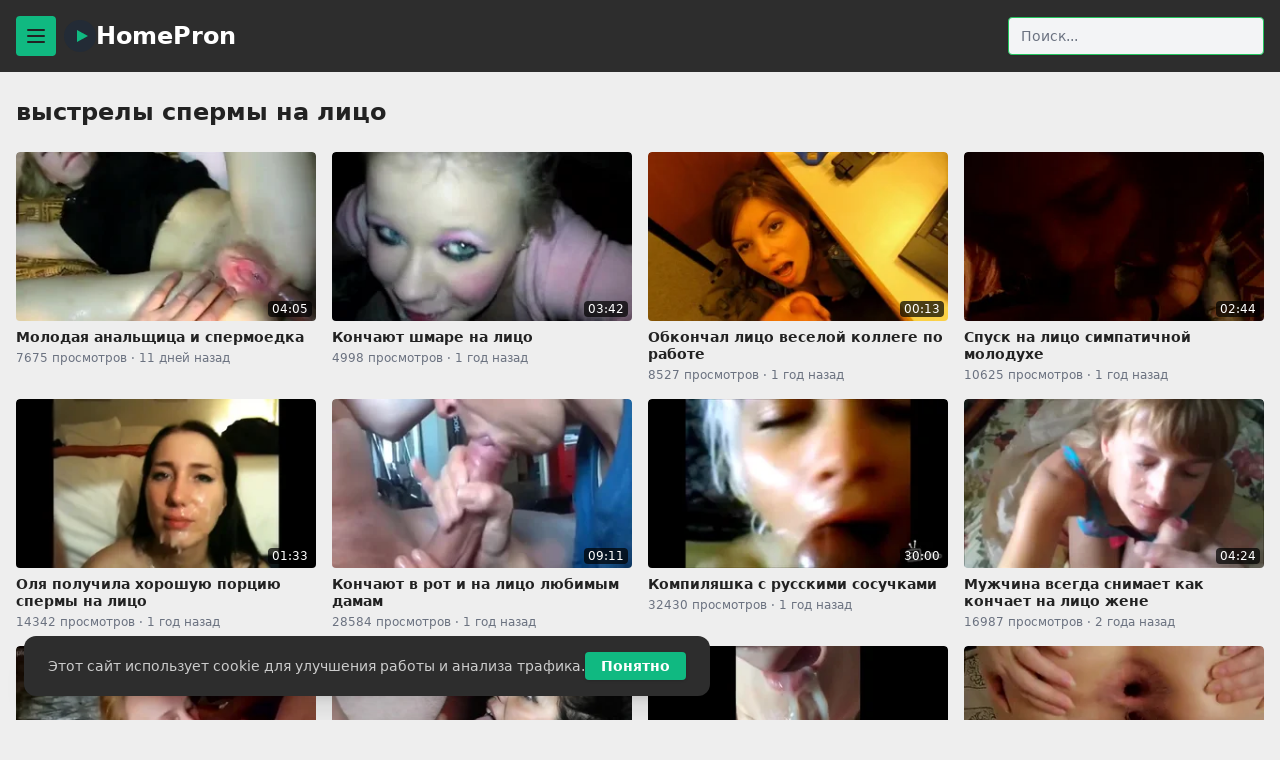

--- FILE ---
content_type: text/html; charset=utf-8
request_url: https://homepron.name/tag/vystrely-spermy-na-litso/
body_size: 5659
content:

<!DOCTYPE html>
<html lang="ru">
<head>
    <meta charset="UTF-8">
    <title>
  выстрелы спермы на лицо - Бесплатное любительское порно видео
</title>
    <meta name="description" content="По тегу - Выстрелы Спермы На Лицо, у нас 22 любительских порно видео. 
">
    <link rel="stylesheet" href="/static/css/styles.css">
    <meta name="viewport" content="width=device-width, initial-scale=1.0">
    <link rel="canonical" href="https://homepron.name/tag/vystrely-spermy-na-litso/">
    
    <link rel="alternate" media="only screen and (max-width: 640px)" href="https://m.homepron.name/tag/vystrely-spermy-na-litso/">
    
    <!-- Global site tag (gtag.js) - Google Analytics -->
    <script async src="https://www.googletagmanager.com/gtag/js?id=UA-70132939-3"></script>
    <script>
      window.dataLayer = window.dataLayer || [];
      function gtag(){dataLayer.push(arguments);}
      gtag('js', new Date());
      gtag('config', 'UA-70132939-3');
    </script>
</head>
<body class="bg-background text-text min-h-screen font-sans">

<!-- HEADER -->
<header class="bg-header py-4 px-4 mb-6">
  <div class="max-w-screen-xl mx-auto flex items-center justify-between gap-4">
    <div class="flex items-center gap-2">
      <!-- Бургер -->
      <button id="cat-toggle" class="mr-2 flex items-center justify-center w-10 h-10 bg-button hover:bg-linkHover rounded transition" aria-label="Menu">
        <svg class="w-6 h-6" fill="none" stroke="currentColor" stroke-width="2" viewBox="0 0 24 24">
          <path stroke-linecap="round" stroke-linejoin="round" d="M4 6h16M4 12h16M4 18h16"/>
        </svg>
      </button>
      <!-- Лого -->
      <a href="/" class="flex items-center gap-2 hover:opacity-80 transition">
        <svg width="32" height="32" viewBox="0 0 32 32" fill="none" aria-hidden="true">
          <circle cx="16" cy="16" r="16" fill="#232b36"/>
          <polygon points="13,10 24,16 13,22" fill="#10B981"/>
        </svg>
        <span class="text-2xl font-bold text-white">HomePron</span>
      </a>
    </div>
    <!-- Поиск -->
     <form action="/search/" method="get" class="w-full sm:w-auto">
     <input
      type="text"
       name="q"
       placeholder="Поиск..."
       value=""
       class="w-full sm:w-64 px-3 py-2 rounded border border-green-500 bg-gray-100 text-gray-800 placeholder-gray-500 focus:outline-none focus:ring-2 focus:ring-green-500 text-sm shadow-sm"
      >
</form>

  </div>
</header>

<!-- SLIDE MENU -->
<div id="cat-slide" class="fixed inset-0 z-50 pointer-events-none">
  <div id="cat-slide-bg" class="absolute inset-0 bg-black bg-opacity-40 transition-opacity opacity-0 pointer-events-none"></div>
  <aside id="cat-slide-panel" class="absolute left-0 top-0 h-full w-72 bg-background shadow-xl transform -translate-x-full transition-transform flex flex-col pointer-events-auto">
    <div class="flex justify-between items-center p-4 border-b border-gray-300">
      <span class="text-lg font-bold">Категории</span>
      <button id="cat-close" class="text-gray-500 hover:text-text text-2xl leading-none">&times;</button>
    </div>
    <nav class="flex-1 overflow-y-auto p-4 flex flex-col gap-2">
      <a href="/popular/" class="px-3 py-2 rounded hover:bg-button text-text transition text-sm whitespace-nowrap">Популярное</a>
      <a href="/top/" class="px-3 py-2 rounded hover:bg-button text-text transition text-sm whitespace-nowrap">Лучшее</a>
      
      <a href="/category/aziatki/" class="px-3 py-2 rounded hover:bg-button text-text transition text-sm whitespace-nowrap">
        Азиатки
      </a>
      
      <a href="/category/anal/" class="px-3 py-2 rounded hover:bg-button text-text transition text-sm whitespace-nowrap">
        Анал
      </a>
      
      <a href="/category/arabki/" class="px-3 py-2 rounded hover:bg-button text-text transition text-sm whitespace-nowrap">
        Арабки
      </a>
      
      <a href="/category/blondinki/" class="px-3 py-2 rounded hover:bg-button text-text transition text-sm whitespace-nowrap">
        Блондинки
      </a>
      
      <a href="/category/bolshie-siski/" class="px-3 py-2 rounded hover:bg-button text-text transition text-sm whitespace-nowrap">
        Большие сиськи
      </a>
      
      <a href="/category/bryunetki/" class="px-3 py-2 rounded hover:bg-button text-text transition text-sm whitespace-nowrap">
        Брюнетки
      </a>
      
      <a href="/category/gruppovoi-seks/" class="px-3 py-2 rounded hover:bg-button text-text transition text-sm whitespace-nowrap">
        Групповой секс
      </a>
      
      <a href="/category/dvojnoe-proniknovenie/" class="px-3 py-2 rounded hover:bg-button text-text transition text-sm whitespace-nowrap">
        Двойное проникновение
      </a>
      
      <a href="/category/zrelye/" class="px-3 py-2 rounded hover:bg-button text-text transition text-sm whitespace-nowrap">
        Зрелые
      </a>
      
      <a href="/category/compilyacii/" class="px-3 py-2 rounded hover:bg-button text-text transition text-sm whitespace-nowrap">
        Компиляции
      </a>
      
      <a href="/category/krupnym-planom/" class="px-3 py-2 rounded hover:bg-button text-text transition text-sm whitespace-nowrap">
        Крупным планом
      </a>
      
      <a href="/category/latinki/" class="px-3 py-2 rounded hover:bg-button text-text transition text-sm whitespace-nowrap">
        Латинки
      </a>
      
      <a href="/category/masturbazia/" class="px-3 py-2 rounded hover:bg-button text-text transition text-sm whitespace-nowrap">
        Мастурбация
      </a>
      
      <a href="/category/mezhrassovoe/" class="px-3 py-2 rounded hover:bg-button text-text transition text-sm whitespace-nowrap">
        Межрассовое
      </a>
      
      <a href="/category/mzhm/" class="px-3 py-2 rounded hover:bg-button text-text transition text-sm whitespace-nowrap">
        МЖМ
      </a>
      
      <a href="/category/minet/" class="px-3 py-2 rounded hover:bg-button text-text transition text-sm whitespace-nowrap">
        Минет
      </a>
      
      <a href="/category/molodye/" class="px-3 py-2 rounded hover:bg-button text-text transition text-sm whitespace-nowrap">
        Молодые
      </a>
      
      <a href="/category/na-ulice/" class="px-3 py-2 rounded hover:bg-button text-text transition text-sm whitespace-nowrap">
        На улице
      </a>
      
      <a href="/category/negrityanki/" class="px-3 py-2 rounded hover:bg-button text-text transition text-sm whitespace-nowrap">
        Негритянки
      </a>
      
      <a href="/category/pisayuzhie/" class="px-3 py-2 rounded hover:bg-button text-text transition text-sm whitespace-nowrap">
        Писающие
      </a>
      
      <a href="/category/pornochat/" class="px-3 py-2 rounded hover:bg-button text-text transition text-sm whitespace-nowrap">
        Порно чат
      </a>
      
      <a href="/category/russkie/" class="px-3 py-2 rounded hover:bg-button text-text transition text-sm whitespace-nowrap">
        Русские
      </a>
      
      <a href="/category/ryzhie/" class="px-3 py-2 rounded hover:bg-button text-text transition text-sm whitespace-nowrap">
        Рыжие
      </a>
      
      <a href="/category/squirt/" class="px-3 py-2 rounded hover:bg-button text-text transition text-sm whitespace-nowrap">
        Сквирт
      </a>
      
      <a href="/category/sperma-na-lice/" class="px-3 py-2 rounded hover:bg-button text-text transition text-sm whitespace-nowrap">
        Сперма на лице
      </a>
      
      <a href="/category/tolstie/" class="px-3 py-2 rounded hover:bg-button text-text transition text-sm whitespace-nowrap">
        Толстые
      </a>
      
      <a href="/category/hudye/" class="px-3 py-2 rounded hover:bg-button text-text transition text-sm whitespace-nowrap">
        Худые
      </a>
      
    </nav>
  </aside>
</div>

<!-- MAIN -->
<main class="container mx-auto px-4">
  
<h1 class="text-2xl font-bold mb-6">
  выстрелы спермы на лицо
</h1>


  <div class="grid grid-cols-2 md:grid-cols-3 lg:grid-cols-4 gap-4">
    
      


<a href="/video/molodaya-analshica-i-spermoedka/" class="block group transition rounded overflow-hidden">
  <div class="relative aspect-video bg-black rounded overflow-hidden">
    <img
      src="https://homepron.name/screenshots/1/mini/64308187_171321408_8.webp"
      alt="Молодая анальщица и спермоедка" width="320" height="180"
      class="w-full h-full object-cover group-hover:scale-[1.02] transition-transform duration-200"
      
    >
    <div class="absolute bottom-1 right-1 bg-black/70 text-white text-xs px-1 rounded">
      04:05
    </div>
  </div>

  <div class="pt-2">
    <h2 class="text-sm font-semibold text-text leading-tight line-clamp-2">
      Молодая анальщица и спермоедка
    </h2>
    <p class="text-xs text-gray-500 mt-1">
      7675 просмотров
      
        · 11 дней назад
      
    </p>
  </div>
</a>


    
      


<a href="/video/konchayut-shmare-na-lico/" class="block group transition rounded overflow-hidden">
  <div class="relative aspect-video bg-black rounded overflow-hidden">
    <img
      src="https://homepron.name/screenshots/1/mini/64308187_169171642_6.webp"
      alt="Кончают шмаре на лицо" width="320" height="180"
      class="w-full h-full object-cover group-hover:scale-[1.02] transition-transform duration-200"
      
    >
    <div class="absolute bottom-1 right-1 bg-black/70 text-white text-xs px-1 rounded">
      03:42
    </div>
  </div>

  <div class="pt-2">
    <h2 class="text-sm font-semibold text-text leading-tight line-clamp-2">
      Кончают шмаре на лицо
    </h2>
    <p class="text-xs text-gray-500 mt-1">
      4998 просмотров
      
        · 1 год назад
      
    </p>
  </div>
</a>


    
      


<a href="/video/obkonchal-lico-veseloj-kollege-po-rabote/" class="block group transition rounded overflow-hidden">
  <div class="relative aspect-video bg-black rounded overflow-hidden">
    <img
      src="https://homepron.name/screenshots/1/mini/102033396_456239277_1.webp"
      alt="Обкончал лицо веселой коллеге по работе" width="320" height="180"
      class="w-full h-full object-cover group-hover:scale-[1.02] transition-transform duration-200"
      
    >
    <div class="absolute bottom-1 right-1 bg-black/70 text-white text-xs px-1 rounded">
      00:13
    </div>
  </div>

  <div class="pt-2">
    <h2 class="text-sm font-semibold text-text leading-tight line-clamp-2">
      Обкончал лицо веселой коллеге по работе
    </h2>
    <p class="text-xs text-gray-500 mt-1">
      8527 просмотров
      
        · 1 год назад
      
    </p>
  </div>
</a>


    
      


<a href="/video/spusk-na-lico-simpatichnoj-moloduhe/" class="block group transition rounded overflow-hidden">
  <div class="relative aspect-video bg-black rounded overflow-hidden">
    <img
      src="https://homepron.name/screenshots/1/mini/102033396_456239645_7.webp"
      alt="Спуск на лицо симпатичной молодухе" width="320" height="180"
      class="w-full h-full object-cover group-hover:scale-[1.02] transition-transform duration-200"
      
    >
    <div class="absolute bottom-1 right-1 bg-black/70 text-white text-xs px-1 rounded">
      02:44
    </div>
  </div>

  <div class="pt-2">
    <h2 class="text-sm font-semibold text-text leading-tight line-clamp-2">
      Спуск на лицо симпатичной молодухе
    </h2>
    <p class="text-xs text-gray-500 mt-1">
      10625 просмотров
      
        · 1 год назад
      
    </p>
  </div>
</a>


    
      


<a href="/video/olya-poluchila-horoshuyu-porciyu-spermy-na-lico/" class="block group transition rounded overflow-hidden">
  <div class="relative aspect-video bg-black rounded overflow-hidden">
    <img
      src="https://homepron.name/screenshots/1/mini/102033396_456239173_10.webp"
      alt="Оля получила хорошую порцию спермы на лицо" width="320" height="180"
      class="w-full h-full object-cover group-hover:scale-[1.02] transition-transform duration-200"
      
    >
    <div class="absolute bottom-1 right-1 bg-black/70 text-white text-xs px-1 rounded">
      01:33
    </div>
  </div>

  <div class="pt-2">
    <h2 class="text-sm font-semibold text-text leading-tight line-clamp-2">
      Оля получила хорошую порцию спермы на лицо
    </h2>
    <p class="text-xs text-gray-500 mt-1">
      14342 просмотров
      
        · 1 год назад
      
    </p>
  </div>
</a>


    
      


<a href="/video/konchayut-v-rot-i-na-lico-lyubimym-damam/" class="block group transition rounded overflow-hidden">
  <div class="relative aspect-video bg-black rounded overflow-hidden">
    <img
      src="https://homepron.name/screenshots/1/mini/155178904_456239680_1.webp"
      alt="Кончают в рот и на лицо любимым дамам" width="320" height="180"
      class="w-full h-full object-cover group-hover:scale-[1.02] transition-transform duration-200"
      
    >
    <div class="absolute bottom-1 right-1 bg-black/70 text-white text-xs px-1 rounded">
      09:11
    </div>
  </div>

  <div class="pt-2">
    <h2 class="text-sm font-semibold text-text leading-tight line-clamp-2">
      Кончают в рот и на лицо любимым дамам
    </h2>
    <p class="text-xs text-gray-500 mt-1">
      28584 просмотров
      
        · 1 год назад
      
    </p>
  </div>
</a>


    
      


<a href="/video/kompilyashka-s-russkimi-sosuchkami/" class="block group transition rounded overflow-hidden">
  <div class="relative aspect-video bg-black rounded overflow-hidden">
    <img
      src="https://homepron.name/screenshots/1/mini/151526044_456239265_1.webp"
      alt="Компиляшка с русскими сосучками" width="320" height="180"
      class="w-full h-full object-cover group-hover:scale-[1.02] transition-transform duration-200"
      
    >
    <div class="absolute bottom-1 right-1 bg-black/70 text-white text-xs px-1 rounded">
      30:00
    </div>
  </div>

  <div class="pt-2">
    <h2 class="text-sm font-semibold text-text leading-tight line-clamp-2">
      Компиляшка с русскими сосучками
    </h2>
    <p class="text-xs text-gray-500 mt-1">
      32430 просмотров
      
        · 1 год назад
      
    </p>
  </div>
</a>


    
      


<a href="/video/muzhchina-vsegda-snimaet-kak-konchaet-na-lico-zhene/" class="block group transition rounded overflow-hidden">
  <div class="relative aspect-video bg-black rounded overflow-hidden">
    <img
      src="https://homepron.name/screenshots/1/mini/145398115_456243481_2.webp"
      alt="Мужчина всегда снимает как кончает на лицо жене" width="320" height="180"
      class="w-full h-full object-cover group-hover:scale-[1.02] transition-transform duration-200"
      
    >
    <div class="absolute bottom-1 right-1 bg-black/70 text-white text-xs px-1 rounded">
      04:24
    </div>
  </div>

  <div class="pt-2">
    <h2 class="text-sm font-semibold text-text leading-tight line-clamp-2">
      Мужчина всегда снимает как кончает на лицо жене
    </h2>
    <p class="text-xs text-gray-500 mt-1">
      16987 просмотров
      
        · 2 года назад
      
    </p>
  </div>
</a>


    
      


<a href="/video/stoya-na-kolenyah-blondinochka-soset-konec-novogo-lyubovnika/" class="block group transition rounded overflow-hidden">
  <div class="relative aspect-video bg-black rounded overflow-hidden">
    <img
      src="https://homepron.name/screenshots/4/mini/115405112_456242953_14.webp"
      alt="Стоя на коленях блондиночка сосет конец нового любовника" width="320" height="180"
      class="w-full h-full object-cover group-hover:scale-[1.02] transition-transform duration-200"
      
    >
    <div class="absolute bottom-1 right-1 bg-black/70 text-white text-xs px-1 rounded">
      02:51
    </div>
  </div>

  <div class="pt-2">
    <h2 class="text-sm font-semibold text-text leading-tight line-clamp-2">
      Стоя на коленях блондиночка сосет конец нового любовника
    </h2>
    <p class="text-xs text-gray-500 mt-1">
      3595 просмотров
      
        · 5 лет назад
      
    </p>
  </div>
</a>


    
      


<a href="/video/gruppovaya-zagranichnaya-eblya/" class="block group transition rounded overflow-hidden">
  <div class="relative aspect-video bg-black rounded overflow-hidden">
    <img
      src="https://homepron.name/screenshots/2/mini/115405112_456241759_14.webp"
      alt="Групповая заграничная ебля" width="320" height="180"
      class="w-full h-full object-cover group-hover:scale-[1.02] transition-transform duration-200"
      
    >
    <div class="absolute bottom-1 right-1 bg-black/70 text-white text-xs px-1 rounded">
      09:39
    </div>
  </div>

  <div class="pt-2">
    <h2 class="text-sm font-semibold text-text leading-tight line-clamp-2">
      Групповая заграничная ебля
    </h2>
    <p class="text-xs text-gray-500 mt-1">
      3666 просмотров
      
        · 6 лет назад
      
    </p>
  </div>
</a>


    
      


<a href="/video/ocharovatelnaya-kollekciya-okonchanij-v-rot-i-kamshotov-ot-pohotlivyh-suchek/" class="block group transition rounded overflow-hidden">
  <div class="relative aspect-video bg-black rounded overflow-hidden">
    <img
      src="https://homepron.name/screenshots/1/mini/115405112_456241547_18.webp"
      alt="Очаровательная коллекция окончаний в рот и камшотов от похотливых сучек" width="320" height="180"
      class="w-full h-full object-cover group-hover:scale-[1.02] transition-transform duration-200"
      
    >
    <div class="absolute bottom-1 right-1 bg-black/70 text-white text-xs px-1 rounded">
      12:34
    </div>
  </div>

  <div class="pt-2">
    <h2 class="text-sm font-semibold text-text leading-tight line-clamp-2">
      Очаровательная коллекция окончаний в рот и камшотов от похотливых сучек
    </h2>
    <p class="text-xs text-gray-500 mt-1">
      19423 просмотров
      
        · 6 лет назад
      
    </p>
  </div>
</a>


    
      


<a href="/video/olya-gotova-dat-v-ochko-hot-pyaterym/" class="block group transition rounded overflow-hidden">
  <div class="relative aspect-video bg-black rounded overflow-hidden">
    <img
      src="https://homepron.name/screenshots/1/mini/64308187_456240085_4.webp"
      alt="Оля готова дать в очко хоть пятерым" width="320" height="180"
      class="w-full h-full object-cover group-hover:scale-[1.02] transition-transform duration-200"
      
    >
    <div class="absolute bottom-1 right-1 bg-black/70 text-white text-xs px-1 rounded">
      03:14
    </div>
  </div>

  <div class="pt-2">
    <h2 class="text-sm font-semibold text-text leading-tight line-clamp-2">
      Оля готова дать в очко хоть пятерым
    </h2>
    <p class="text-xs text-gray-500 mt-1">
      9849 просмотров
      
        · 6 лет назад
      
    </p>
  </div>
</a>


    
      


<a href="/video/aziatka-prodala-sebya-ocherednomu-turistu/" class="block group transition rounded overflow-hidden">
  <div class="relative aspect-video bg-black rounded overflow-hidden">
    <img
      src="https://homepron.name/screenshots/1/mini/114114344_456239088_21.webp"
      alt="Азиатка продала себя очередному туристу" width="320" height="180"
      class="w-full h-full object-cover group-hover:scale-[1.02] transition-transform duration-200"
      
    >
    <div class="absolute bottom-1 right-1 bg-black/70 text-white text-xs px-1 rounded">
      06:00
    </div>
  </div>

  <div class="pt-2">
    <h2 class="text-sm font-semibold text-text leading-tight line-clamp-2">
      Азиатка продала себя очередному туристу
    </h2>
    <p class="text-xs text-gray-500 mt-1">
      2642 просмотров
      
        · 6 лет назад
      
    </p>
  </div>
</a>


    
      


<a href="/video/mordashki-v-sperme/" class="block group transition rounded overflow-hidden">
  <div class="relative aspect-video bg-black rounded overflow-hidden">
    <img
      src="https://homepron.name/screenshots/1/mini/114114344_456239858_7.webp"
      alt="Мордашки в сперме" width="320" height="180"
      class="w-full h-full object-cover group-hover:scale-[1.02] transition-transform duration-200"
      
    >
    <div class="absolute bottom-1 right-1 bg-black/70 text-white text-xs px-1 rounded">
      07:06
    </div>
  </div>

  <div class="pt-2">
    <h2 class="text-sm font-semibold text-text leading-tight line-clamp-2">
      Мордашки в сперме
    </h2>
    <p class="text-xs text-gray-500 mt-1">
      7670 просмотров
      
        · 6 лет назад
      
    </p>
  </div>
</a>


    
      


<a href="/video/vystrely-spermoj-v-lico/" class="block group transition rounded overflow-hidden">
  <div class="relative aspect-video bg-black rounded overflow-hidden">
    <img
      src="https://homepron.name/screenshots/1/mini/64308187_456239893_13.webp"
      alt="Выстрелы спермой в лицо" width="320" height="180"
      class="w-full h-full object-cover group-hover:scale-[1.02] transition-transform duration-200"
      
    >
    <div class="absolute bottom-1 right-1 bg-black/70 text-white text-xs px-1 rounded">
      05:45
    </div>
  </div>

  <div class="pt-2">
    <h2 class="text-sm font-semibold text-text leading-tight line-clamp-2">
      Выстрелы спермой в лицо
    </h2>
    <p class="text-xs text-gray-500 mt-1">
      8194 просмотров
      
        · 6 лет назад
      
    </p>
  </div>
</a>


    
      


<a href="/video/vaflit-i-ebet-gotku/" class="block group transition rounded overflow-hidden">
  <div class="relative aspect-video bg-black rounded overflow-hidden">
    <img
      src="https://homepron.name/screenshots/1/mini/64308187_456239576_20.webp"
      alt="Вафлит и ебет готку" width="320" height="180"
      class="w-full h-full object-cover group-hover:scale-[1.02] transition-transform duration-200"
      
    >
    <div class="absolute bottom-1 right-1 bg-black/70 text-white text-xs px-1 rounded">
      07:07
    </div>
  </div>

  <div class="pt-2">
    <h2 class="text-sm font-semibold text-text leading-tight line-clamp-2">
      Вафлит и ебет готку
    </h2>
    <p class="text-xs text-gray-500 mt-1">
      2800 просмотров
      
        · 7 лет назад
      
    </p>
  </div>
</a>


    
      


<a href="/video/moshno-fontaniruet-spermoj-na-lico-podruge/" class="block group transition rounded overflow-hidden">
  <div class="relative aspect-video bg-black rounded overflow-hidden">
    <img
      src="https://homepron.name/screenshots/1/mini/64308187_171176690_8.webp"
      alt="Мощно фонтанирует спермой на лицо подруге" width="320" height="180"
      class="w-full h-full object-cover group-hover:scale-[1.02] transition-transform duration-200"
      
    >
    <div class="absolute bottom-1 right-1 bg-black/70 text-white text-xs px-1 rounded">
      00:52
    </div>
  </div>

  <div class="pt-2">
    <h2 class="text-sm font-semibold text-text leading-tight line-clamp-2">
      Мощно фонтанирует спермой на лицо подруге
    </h2>
    <p class="text-xs text-gray-500 mt-1">
      2570 просмотров
      
        · 7 лет назад
      
    </p>
  </div>
</a>


    
      


<a href="/video/slil-na-lico-krasivoj-russkoj-devushke/" class="block group transition rounded overflow-hidden">
  <div class="relative aspect-video bg-black rounded overflow-hidden">
    <img
      src="https://homepron.name/screenshots/1/mini/64308187_171144271_4.webp"
      alt="Слил на лицо красивой русской девушке" width="320" height="180"
      class="w-full h-full object-cover group-hover:scale-[1.02] transition-transform duration-200"
      
    >
    <div class="absolute bottom-1 right-1 bg-black/70 text-white text-xs px-1 rounded">
      00:31
    </div>
  </div>

  <div class="pt-2">
    <h2 class="text-sm font-semibold text-text leading-tight line-clamp-2">
      Слил на лицо красивой русской девушке
    </h2>
    <p class="text-xs text-gray-500 mt-1">
      3485 просмотров
      
        · 7 лет назад
      
    </p>
  </div>
</a>


    
      


<a href="/video/simpatichnaya-amerikanka-soset-svoemu-parnyu/" class="block group transition rounded overflow-hidden">
  <div class="relative aspect-video bg-black rounded overflow-hidden">
    <img
      src="https://homepron.name/screenshots/1/mini/102033396_456239376_8.webp"
      alt="Симпатичная американка сосет своему парню" width="320" height="180"
      class="w-full h-full object-cover group-hover:scale-[1.02] transition-transform duration-200"
      
    >
    <div class="absolute bottom-1 right-1 bg-black/70 text-white text-xs px-1 rounded">
      10:23
    </div>
  </div>

  <div class="pt-2">
    <h2 class="text-sm font-semibold text-text leading-tight line-clamp-2">
      Симпатичная американка сосет своему парню
    </h2>
    <p class="text-xs text-gray-500 mt-1">
      3677 просмотров
      
        · 7 лет назад
      
    </p>
  </div>
</a>


    
      


<a href="/video/drochit-i-poebyvaet-sisyastuyu-podruzhku/" class="block group transition rounded overflow-hidden">
  <div class="relative aspect-video bg-black rounded overflow-hidden">
    <img
      src="https://homepron.name/screenshots/1/mini/64308187_169172541_1.webp"
      alt="Дрочит и поебывает сисястую подружку" width="320" height="180"
      class="w-full h-full object-cover group-hover:scale-[1.02] transition-transform duration-200"
      
    >
    <div class="absolute bottom-1 right-1 bg-black/70 text-white text-xs px-1 rounded">
      21:06
    </div>
  </div>

  <div class="pt-2">
    <h2 class="text-sm font-semibold text-text leading-tight line-clamp-2">
      Дрочит и поебывает сисястую подружку
    </h2>
    <p class="text-xs text-gray-500 mt-1">
      2603 просмотров
      
        · 7 лет назад
      
    </p>
  </div>
</a>


    
      


<a href="/video/dolbit-vaginu-strojnoj-devki-v-maske/" class="block group transition rounded overflow-hidden">
  <div class="relative aspect-video bg-black rounded overflow-hidden">
    <img
      src="https://homepron.name/screenshots/1/mini/102033396_456239239_1.webp"
      alt="Долбит вагину стройной девки в маске" width="320" height="180"
      class="w-full h-full object-cover group-hover:scale-[1.02] transition-transform duration-200"
      
    >
    <div class="absolute bottom-1 right-1 bg-black/70 text-white text-xs px-1 rounded">
      07:06
    </div>
  </div>

  <div class="pt-2">
    <h2 class="text-sm font-semibold text-text leading-tight line-clamp-2">
      Долбит вагину стройной девки в маске
    </h2>
    <p class="text-xs text-gray-500 mt-1">
      3346 просмотров
      
        · 7 лет назад
      
    </p>
  </div>
</a>


    
      


<a href="/video/podborka-chastnyh-okonchaij-na-lico/" class="block group transition rounded overflow-hidden">
  <div class="relative aspect-video bg-black rounded overflow-hidden">
    <img
      src="https://homepron.name/screenshots/1/mini/71988521_456239817_7.webp"
      alt="Подборка частных окончаний на лицо" width="320" height="180"
      class="w-full h-full object-cover group-hover:scale-[1.02] transition-transform duration-200"
      
    >
    <div class="absolute bottom-1 right-1 bg-black/70 text-white text-xs px-1 rounded">
      10:00
    </div>
  </div>

  <div class="pt-2">
    <h2 class="text-sm font-semibold text-text leading-tight line-clamp-2">
      Подборка частных окончаний на лицо
    </h2>
    <p class="text-xs text-gray-500 mt-1">
      11874 просмотров
      
        · 7 лет назад
      
    </p>
  </div>
</a>


    
  </div>
  



</main>



<!-- FOOTER -->
<footer class="mt-12 py-6 border-t border-gray-300 text-sm text-footerText text-center bg-footer">
  <a href="/" class="text-linkFooter font-semibold hover:text-linkFooterHover hover:underline">Главная</a> |
  <a href="/categories/" class="text-linkFooter font-semibold hover:text-linkFooterHover hover:underline">Категории</a> |
  <a href="/tags/" class="text-linkFooter font-semibold hover:text-linkFooterHover hover:underline">Теги</a><br>
  © 2026 HomePron.<br>
  Все модели старше 18 лет (Соответствие 18 USC 2257).<br>
  Жалобы по авторским правам:
  <a href="mailto:bisla0149@gmail.com" class="text-linkFooter font-semibold hover:text-linkFooterHover hover:underline">Связаться</a>
</footer>



<!-- COOKIE -->
<div id="cookie-banner" class="fixed bottom-6 left-6 bg-footer text-footerText px-6 py-4 rounded-xl shadow-xl flex flex-col sm:flex-row items-center gap-3 z-50" style="display:none; min-width:300px; max-width:90vw;">
  <span class="text-sm">Этот сайт использует cookie для улучшения работы и анализа трафика.</span>
  <button id="cookie-accept" class="bg-button hover:bg-linkHover text-white text-sm font-semibold py-1 px-4 rounded shadow transition">Понятно</button>
</div>

<script>
  if (!localStorage.getItem("cookieAccepted")) {
    document.getElementById("cookie-banner").style.display = "flex";
  }
  document.getElementById("cookie-accept").onclick = function() {
    localStorage.setItem("cookieAccepted", "1");
    document.getElementById("cookie-banner").style.display = "none";
  };
  document.getElementById('cat-toggle').onclick = function() {
    document.getElementById('cat-slide').classList.remove('pointer-events-none');
    document.getElementById('cat-slide-bg').classList.remove('opacity-0', 'pointer-events-none');
    document.getElementById('cat-slide-panel').classList.remove('-translate-x-full');
  };
  document.getElementById('cat-close').onclick = closeSlide;
  document.getElementById('cat-slide-bg').onclick = closeSlide;
  function closeSlide() {
    document.getElementById('cat-slide-panel').classList.add('-translate-x-full');
    document.getElementById('cat-slide-bg').classList.add('opacity-0', 'pointer-events-none');
    setTimeout(() => {
      document.getElementById('cat-slide').classList.add('pointer-events-none');
    }, 200);
  }
</script>

</body>
</html>
